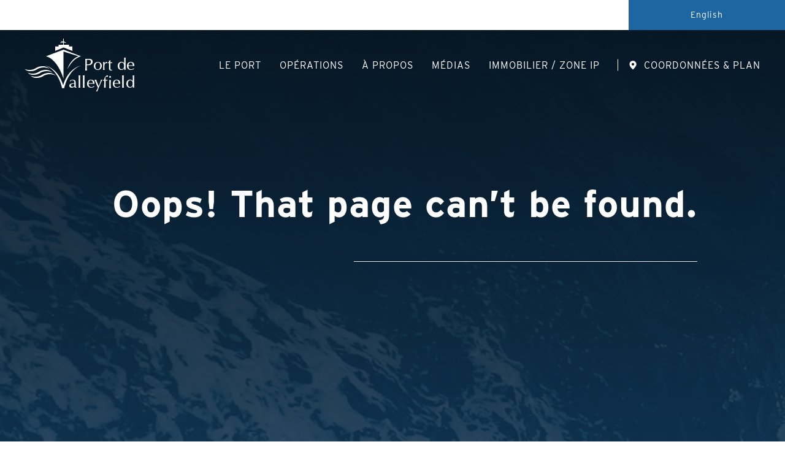

--- FILE ---
content_type: text/html; charset=UTF-8
request_url: https://www.portvalleyfield.com/coordonnees-et-plan-zone-portuaire/coordoonnees-plan-port-valleyfield/
body_size: 46953
content:
<!doctype html>
<html lang="fr-FR">
<head>
	<meta charset="UTF-8">
	<meta name="viewport" content="width=device-width, initial-scale=1">
	<link rel="profile" href="https://gmpg.org/xfn/11">

	<meta name='robots' content='index, follow, max-image-preview:large, max-snippet:-1, max-video-preview:-1' />
<link rel="alternate" hreflang="en" href="https://www.portvalleyfield.com/en/coordinates-map-of-the-port-zone/coordoonnees-plan-port-valleyfield-2/" />
<link rel="alternate" hreflang="fr" href="https://www.portvalleyfield.com/coordonnees-et-plan-zone-portuaire/coordoonnees-plan-port-valleyfield/" />
<link rel="alternate" hreflang="x-default" href="https://www.portvalleyfield.com/coordonnees-et-plan-zone-portuaire/coordoonnees-plan-port-valleyfield/" />

	<!-- This site is optimized with the Yoast SEO plugin v26.8 - https://yoast.com/product/yoast-seo-wordpress/ -->
	<title>coordoonnees-plan-port-valleyfield - Port-de-Valleyfield</title>
	<link rel="canonical" href="https://www.portvalleyfield.com/coordonnees-et-plan-zone-portuaire/coordoonnees-plan-port-valleyfield/" />
	<meta property="og:locale" content="fr_FR" />
	<meta property="og:type" content="article" />
	<meta property="og:title" content="coordoonnees-plan-port-valleyfield - Port-de-Valleyfield" />
	<meta property="og:url" content="https://www.portvalleyfield.com/coordonnees-et-plan-zone-portuaire/coordoonnees-plan-port-valleyfield/" />
	<meta property="og:site_name" content="Port-de-Valleyfield" />
	<meta property="og:image" content="https://www.portvalleyfield.com/coordonnees-et-plan-zone-portuaire/coordoonnees-plan-port-valleyfield" />
	<meta property="og:image:width" content="1920" />
	<meta property="og:image:height" content="686" />
	<meta property="og:image:type" content="image/jpeg" />
	<meta name="twitter:card" content="summary_large_image" />
	<script type="application/ld+json" class="yoast-schema-graph">{"@context":"https://schema.org","@graph":[{"@type":"WebPage","@id":"https://www.portvalleyfield.com/coordonnees-et-plan-zone-portuaire/coordoonnees-plan-port-valleyfield/","url":"https://www.portvalleyfield.com/coordonnees-et-plan-zone-portuaire/coordoonnees-plan-port-valleyfield/","name":"coordoonnees-plan-port-valleyfield - Port-de-Valleyfield","isPartOf":{"@id":"https://www.portvalleyfield.com/#website"},"primaryImageOfPage":{"@id":"https://www.portvalleyfield.com/coordonnees-et-plan-zone-portuaire/coordoonnees-plan-port-valleyfield/#primaryimage"},"image":{"@id":"https://www.portvalleyfield.com/coordonnees-et-plan-zone-portuaire/coordoonnees-plan-port-valleyfield/#primaryimage"},"thumbnailUrl":"https://www.portvalleyfield.com/wp-content/uploads/2021/04/coordoonnees-plan-port-valleyfield.jpg","datePublished":"2021-04-29T21:45:22+00:00","breadcrumb":{"@id":"https://www.portvalleyfield.com/coordonnees-et-plan-zone-portuaire/coordoonnees-plan-port-valleyfield/#breadcrumb"},"inLanguage":"fr-FR","potentialAction":[{"@type":"ReadAction","target":["https://www.portvalleyfield.com/coordonnees-et-plan-zone-portuaire/coordoonnees-plan-port-valleyfield/"]}]},{"@type":"ImageObject","inLanguage":"fr-FR","@id":"https://www.portvalleyfield.com/coordonnees-et-plan-zone-portuaire/coordoonnees-plan-port-valleyfield/#primaryimage","url":"https://www.portvalleyfield.com/wp-content/uploads/2021/04/coordoonnees-plan-port-valleyfield.jpg","contentUrl":"https://www.portvalleyfield.com/wp-content/uploads/2021/04/coordoonnees-plan-port-valleyfield.jpg","width":1920,"height":686},{"@type":"BreadcrumbList","@id":"https://www.portvalleyfield.com/coordonnees-et-plan-zone-portuaire/coordoonnees-plan-port-valleyfield/#breadcrumb","itemListElement":[{"@type":"ListItem","position":1,"name":"Home","item":"https://www.portvalleyfield.com/"},{"@type":"ListItem","position":2,"name":"Coordonnées et plan zone portuaire","item":"https://www.portvalleyfield.com/coordonnees-et-plan-zone-portuaire/"},{"@type":"ListItem","position":3,"name":"coordoonnees-plan-port-valleyfield"}]},{"@type":"WebSite","@id":"https://www.portvalleyfield.com/#website","url":"https://www.portvalleyfield.com/","name":"Port-de-Valleyfield","description":"","potentialAction":[{"@type":"SearchAction","target":{"@type":"EntryPoint","urlTemplate":"https://www.portvalleyfield.com/?s={search_term_string}"},"query-input":{"@type":"PropertyValueSpecification","valueRequired":true,"valueName":"search_term_string"}}],"inLanguage":"fr-FR"}]}</script>
	<!-- / Yoast SEO plugin. -->


<link rel="alternate" title="oEmbed (JSON)" type="application/json+oembed" href="https://www.portvalleyfield.com/wp-json/oembed/1.0/embed?url=https%3A%2F%2Fwww.portvalleyfield.com%2Fcoordonnees-et-plan-zone-portuaire%2Fcoordoonnees-plan-port-valleyfield%2F" />
<link rel="alternate" title="oEmbed (XML)" type="text/xml+oembed" href="https://www.portvalleyfield.com/wp-json/oembed/1.0/embed?url=https%3A%2F%2Fwww.portvalleyfield.com%2Fcoordonnees-et-plan-zone-portuaire%2Fcoordoonnees-plan-port-valleyfield%2F&#038;format=xml" />
<style id='wp-img-auto-sizes-contain-inline-css'>
img:is([sizes=auto i],[sizes^="auto," i]){contain-intrinsic-size:3000px 1500px}
/*# sourceURL=wp-img-auto-sizes-contain-inline-css */
</style>
<style id='wp-emoji-styles-inline-css'>

	img.wp-smiley, img.emoji {
		display: inline !important;
		border: none !important;
		box-shadow: none !important;
		height: 1em !important;
		width: 1em !important;
		margin: 0 0.07em !important;
		vertical-align: -0.1em !important;
		background: none !important;
		padding: 0 !important;
	}
/*# sourceURL=wp-emoji-styles-inline-css */
</style>
<link rel='stylesheet' id='wp-block-library-css' href='https://www.portvalleyfield.com/wp-includes/css/dist/block-library/style.min.css?ver=6.9' media='all' />
<style id='classic-theme-styles-inline-css'>
/*! This file is auto-generated */
.wp-block-button__link{color:#fff;background-color:#32373c;border-radius:9999px;box-shadow:none;text-decoration:none;padding:calc(.667em + 2px) calc(1.333em + 2px);font-size:1.125em}.wp-block-file__button{background:#32373c;color:#fff;text-decoration:none}
/*# sourceURL=/wp-includes/css/classic-themes.min.css */
</style>
<style id='global-styles-inline-css'>
:root{--wp--preset--aspect-ratio--square: 1;--wp--preset--aspect-ratio--4-3: 4/3;--wp--preset--aspect-ratio--3-4: 3/4;--wp--preset--aspect-ratio--3-2: 3/2;--wp--preset--aspect-ratio--2-3: 2/3;--wp--preset--aspect-ratio--16-9: 16/9;--wp--preset--aspect-ratio--9-16: 9/16;--wp--preset--color--black: #000000;--wp--preset--color--cyan-bluish-gray: #abb8c3;--wp--preset--color--white: #ffffff;--wp--preset--color--pale-pink: #f78da7;--wp--preset--color--vivid-red: #cf2e2e;--wp--preset--color--luminous-vivid-orange: #ff6900;--wp--preset--color--luminous-vivid-amber: #fcb900;--wp--preset--color--light-green-cyan: #7bdcb5;--wp--preset--color--vivid-green-cyan: #00d084;--wp--preset--color--pale-cyan-blue: #8ed1fc;--wp--preset--color--vivid-cyan-blue: #0693e3;--wp--preset--color--vivid-purple: #9b51e0;--wp--preset--gradient--vivid-cyan-blue-to-vivid-purple: linear-gradient(135deg,rgb(6,147,227) 0%,rgb(155,81,224) 100%);--wp--preset--gradient--light-green-cyan-to-vivid-green-cyan: linear-gradient(135deg,rgb(122,220,180) 0%,rgb(0,208,130) 100%);--wp--preset--gradient--luminous-vivid-amber-to-luminous-vivid-orange: linear-gradient(135deg,rgb(252,185,0) 0%,rgb(255,105,0) 100%);--wp--preset--gradient--luminous-vivid-orange-to-vivid-red: linear-gradient(135deg,rgb(255,105,0) 0%,rgb(207,46,46) 100%);--wp--preset--gradient--very-light-gray-to-cyan-bluish-gray: linear-gradient(135deg,rgb(238,238,238) 0%,rgb(169,184,195) 100%);--wp--preset--gradient--cool-to-warm-spectrum: linear-gradient(135deg,rgb(74,234,220) 0%,rgb(151,120,209) 20%,rgb(207,42,186) 40%,rgb(238,44,130) 60%,rgb(251,105,98) 80%,rgb(254,248,76) 100%);--wp--preset--gradient--blush-light-purple: linear-gradient(135deg,rgb(255,206,236) 0%,rgb(152,150,240) 100%);--wp--preset--gradient--blush-bordeaux: linear-gradient(135deg,rgb(254,205,165) 0%,rgb(254,45,45) 50%,rgb(107,0,62) 100%);--wp--preset--gradient--luminous-dusk: linear-gradient(135deg,rgb(255,203,112) 0%,rgb(199,81,192) 50%,rgb(65,88,208) 100%);--wp--preset--gradient--pale-ocean: linear-gradient(135deg,rgb(255,245,203) 0%,rgb(182,227,212) 50%,rgb(51,167,181) 100%);--wp--preset--gradient--electric-grass: linear-gradient(135deg,rgb(202,248,128) 0%,rgb(113,206,126) 100%);--wp--preset--gradient--midnight: linear-gradient(135deg,rgb(2,3,129) 0%,rgb(40,116,252) 100%);--wp--preset--font-size--small: 13px;--wp--preset--font-size--medium: 20px;--wp--preset--font-size--large: 36px;--wp--preset--font-size--x-large: 42px;--wp--preset--spacing--20: 0.44rem;--wp--preset--spacing--30: 0.67rem;--wp--preset--spacing--40: 1rem;--wp--preset--spacing--50: 1.5rem;--wp--preset--spacing--60: 2.25rem;--wp--preset--spacing--70: 3.38rem;--wp--preset--spacing--80: 5.06rem;--wp--preset--shadow--natural: 6px 6px 9px rgba(0, 0, 0, 0.2);--wp--preset--shadow--deep: 12px 12px 50px rgba(0, 0, 0, 0.4);--wp--preset--shadow--sharp: 6px 6px 0px rgba(0, 0, 0, 0.2);--wp--preset--shadow--outlined: 6px 6px 0px -3px rgb(255, 255, 255), 6px 6px rgb(0, 0, 0);--wp--preset--shadow--crisp: 6px 6px 0px rgb(0, 0, 0);}:where(.is-layout-flex){gap: 0.5em;}:where(.is-layout-grid){gap: 0.5em;}body .is-layout-flex{display: flex;}.is-layout-flex{flex-wrap: wrap;align-items: center;}.is-layout-flex > :is(*, div){margin: 0;}body .is-layout-grid{display: grid;}.is-layout-grid > :is(*, div){margin: 0;}:where(.wp-block-columns.is-layout-flex){gap: 2em;}:where(.wp-block-columns.is-layout-grid){gap: 2em;}:where(.wp-block-post-template.is-layout-flex){gap: 1.25em;}:where(.wp-block-post-template.is-layout-grid){gap: 1.25em;}.has-black-color{color: var(--wp--preset--color--black) !important;}.has-cyan-bluish-gray-color{color: var(--wp--preset--color--cyan-bluish-gray) !important;}.has-white-color{color: var(--wp--preset--color--white) !important;}.has-pale-pink-color{color: var(--wp--preset--color--pale-pink) !important;}.has-vivid-red-color{color: var(--wp--preset--color--vivid-red) !important;}.has-luminous-vivid-orange-color{color: var(--wp--preset--color--luminous-vivid-orange) !important;}.has-luminous-vivid-amber-color{color: var(--wp--preset--color--luminous-vivid-amber) !important;}.has-light-green-cyan-color{color: var(--wp--preset--color--light-green-cyan) !important;}.has-vivid-green-cyan-color{color: var(--wp--preset--color--vivid-green-cyan) !important;}.has-pale-cyan-blue-color{color: var(--wp--preset--color--pale-cyan-blue) !important;}.has-vivid-cyan-blue-color{color: var(--wp--preset--color--vivid-cyan-blue) !important;}.has-vivid-purple-color{color: var(--wp--preset--color--vivid-purple) !important;}.has-black-background-color{background-color: var(--wp--preset--color--black) !important;}.has-cyan-bluish-gray-background-color{background-color: var(--wp--preset--color--cyan-bluish-gray) !important;}.has-white-background-color{background-color: var(--wp--preset--color--white) !important;}.has-pale-pink-background-color{background-color: var(--wp--preset--color--pale-pink) !important;}.has-vivid-red-background-color{background-color: var(--wp--preset--color--vivid-red) !important;}.has-luminous-vivid-orange-background-color{background-color: var(--wp--preset--color--luminous-vivid-orange) !important;}.has-luminous-vivid-amber-background-color{background-color: var(--wp--preset--color--luminous-vivid-amber) !important;}.has-light-green-cyan-background-color{background-color: var(--wp--preset--color--light-green-cyan) !important;}.has-vivid-green-cyan-background-color{background-color: var(--wp--preset--color--vivid-green-cyan) !important;}.has-pale-cyan-blue-background-color{background-color: var(--wp--preset--color--pale-cyan-blue) !important;}.has-vivid-cyan-blue-background-color{background-color: var(--wp--preset--color--vivid-cyan-blue) !important;}.has-vivid-purple-background-color{background-color: var(--wp--preset--color--vivid-purple) !important;}.has-black-border-color{border-color: var(--wp--preset--color--black) !important;}.has-cyan-bluish-gray-border-color{border-color: var(--wp--preset--color--cyan-bluish-gray) !important;}.has-white-border-color{border-color: var(--wp--preset--color--white) !important;}.has-pale-pink-border-color{border-color: var(--wp--preset--color--pale-pink) !important;}.has-vivid-red-border-color{border-color: var(--wp--preset--color--vivid-red) !important;}.has-luminous-vivid-orange-border-color{border-color: var(--wp--preset--color--luminous-vivid-orange) !important;}.has-luminous-vivid-amber-border-color{border-color: var(--wp--preset--color--luminous-vivid-amber) !important;}.has-light-green-cyan-border-color{border-color: var(--wp--preset--color--light-green-cyan) !important;}.has-vivid-green-cyan-border-color{border-color: var(--wp--preset--color--vivid-green-cyan) !important;}.has-pale-cyan-blue-border-color{border-color: var(--wp--preset--color--pale-cyan-blue) !important;}.has-vivid-cyan-blue-border-color{border-color: var(--wp--preset--color--vivid-cyan-blue) !important;}.has-vivid-purple-border-color{border-color: var(--wp--preset--color--vivid-purple) !important;}.has-vivid-cyan-blue-to-vivid-purple-gradient-background{background: var(--wp--preset--gradient--vivid-cyan-blue-to-vivid-purple) !important;}.has-light-green-cyan-to-vivid-green-cyan-gradient-background{background: var(--wp--preset--gradient--light-green-cyan-to-vivid-green-cyan) !important;}.has-luminous-vivid-amber-to-luminous-vivid-orange-gradient-background{background: var(--wp--preset--gradient--luminous-vivid-amber-to-luminous-vivid-orange) !important;}.has-luminous-vivid-orange-to-vivid-red-gradient-background{background: var(--wp--preset--gradient--luminous-vivid-orange-to-vivid-red) !important;}.has-very-light-gray-to-cyan-bluish-gray-gradient-background{background: var(--wp--preset--gradient--very-light-gray-to-cyan-bluish-gray) !important;}.has-cool-to-warm-spectrum-gradient-background{background: var(--wp--preset--gradient--cool-to-warm-spectrum) !important;}.has-blush-light-purple-gradient-background{background: var(--wp--preset--gradient--blush-light-purple) !important;}.has-blush-bordeaux-gradient-background{background: var(--wp--preset--gradient--blush-bordeaux) !important;}.has-luminous-dusk-gradient-background{background: var(--wp--preset--gradient--luminous-dusk) !important;}.has-pale-ocean-gradient-background{background: var(--wp--preset--gradient--pale-ocean) !important;}.has-electric-grass-gradient-background{background: var(--wp--preset--gradient--electric-grass) !important;}.has-midnight-gradient-background{background: var(--wp--preset--gradient--midnight) !important;}.has-small-font-size{font-size: var(--wp--preset--font-size--small) !important;}.has-medium-font-size{font-size: var(--wp--preset--font-size--medium) !important;}.has-large-font-size{font-size: var(--wp--preset--font-size--large) !important;}.has-x-large-font-size{font-size: var(--wp--preset--font-size--x-large) !important;}
:where(.wp-block-post-template.is-layout-flex){gap: 1.25em;}:where(.wp-block-post-template.is-layout-grid){gap: 1.25em;}
:where(.wp-block-term-template.is-layout-flex){gap: 1.25em;}:where(.wp-block-term-template.is-layout-grid){gap: 1.25em;}
:where(.wp-block-columns.is-layout-flex){gap: 2em;}:where(.wp-block-columns.is-layout-grid){gap: 2em;}
:root :where(.wp-block-pullquote){font-size: 1.5em;line-height: 1.6;}
/*# sourceURL=global-styles-inline-css */
</style>
<link rel='stylesheet' id='contact-form-7-css' href='https://www.portvalleyfield.com/wp-content/plugins/contact-form-7/includes/css/styles.css?ver=6.1.4' media='all' />
<link rel='stylesheet' id='wpml-legacy-horizontal-list-0-css' href='https://www.portvalleyfield.com/wp-content/plugins/sitepress-multilingual-cms/templates/language-switchers/legacy-list-horizontal/style.min.css?ver=1' media='all' />
<style id='wpml-legacy-horizontal-list-0-inline-css'>
.wpml-ls-legacy-list-horizontal a{ padding: 0; } .wpml-ls-legacy-list-horizontal{ padding: 0; } .wpml-ls-legacy-list-horizontal a span { vertical-align: top; }
/*# sourceURL=wpml-legacy-horizontal-list-0-inline-css */
</style>
<link rel='stylesheet' id='port-de-valleyfield-style-css' href='https://www.portvalleyfield.com/wp-content/themes/port-de-valleyfield/style.css?ver=1.0.1' media='all' />
<link rel='stylesheet' id='port-de-valleyfield-uikit-css' href='https://www.portvalleyfield.com/wp-content/themes/port-de-valleyfield/css/uikit.min.css?ver=1.0.1' media='all' />
<script src="https://www.portvalleyfield.com/wp-includes/js/jquery/jquery.min.js?ver=3.7.1" id="jquery-core-js"></script>
<script src="https://www.portvalleyfield.com/wp-includes/js/jquery/jquery-migrate.min.js?ver=3.4.1" id="jquery-migrate-js"></script>
<link rel="https://api.w.org/" href="https://www.portvalleyfield.com/wp-json/" /><link rel="alternate" title="JSON" type="application/json" href="https://www.portvalleyfield.com/wp-json/wp/v2/media/3026" /><link rel="EditURI" type="application/rsd+xml" title="RSD" href="https://www.portvalleyfield.com/xmlrpc.php?rsd" />
<link rel='shortlink' href='https://www.portvalleyfield.com/?p=3026' />
<meta name="generator" content="WPML ver:4.8.6 stt:1,4;" />
<style type="text/css">
                    .ctl-bullets-container {
                display: block;
                position: fixed;
                right: 0;
                height: 100%;
                z-index: 1049;
                font-weight: normal;
                height: 70vh;
                overflow-x: hidden;
                overflow-y: auto;
                margin: 15vh auto;
            }</style><meta name="generator" content="Elementor 3.34.1; features: additional_custom_breakpoints; settings: css_print_method-external, google_font-enabled, font_display-auto">
			<style>
				.e-con.e-parent:nth-of-type(n+4):not(.e-lazyloaded):not(.e-no-lazyload),
				.e-con.e-parent:nth-of-type(n+4):not(.e-lazyloaded):not(.e-no-lazyload) * {
					background-image: none !important;
				}
				@media screen and (max-height: 1024px) {
					.e-con.e-parent:nth-of-type(n+3):not(.e-lazyloaded):not(.e-no-lazyload),
					.e-con.e-parent:nth-of-type(n+3):not(.e-lazyloaded):not(.e-no-lazyload) * {
						background-image: none !important;
					}
				}
				@media screen and (max-height: 640px) {
					.e-con.e-parent:nth-of-type(n+2):not(.e-lazyloaded):not(.e-no-lazyload),
					.e-con.e-parent:nth-of-type(n+2):not(.e-lazyloaded):not(.e-no-lazyload) * {
						background-image: none !important;
					}
				}
			</style>
			<link rel="icon" href="https://www.portvalleyfield.com/wp-content/uploads/2022/05/cropped-favicon-port-de-valleyfield-32x32.png" sizes="32x32" />
<link rel="icon" href="https://www.portvalleyfield.com/wp-content/uploads/2022/05/cropped-favicon-port-de-valleyfield-192x192.png" sizes="192x192" />
<link rel="apple-touch-icon" href="https://www.portvalleyfield.com/wp-content/uploads/2022/05/cropped-favicon-port-de-valleyfield-180x180.png" />
<meta name="msapplication-TileImage" content="https://www.portvalleyfield.com/wp-content/uploads/2022/05/cropped-favicon-port-de-valleyfield-270x270.png" />
		<style id="wp-custom-css">
			.page-id-4055 .pdf-formulaire, .page-id-4056 .pdf-formulaire {
	display: block;
	margin-bottom: 120px;
}		</style>
			
	<meta name="geo.region" content="CA" />
    <meta name="geo.placename" content="Salaberry-de-Valleyfield" />
    <meta name="geo.position" content="45.223912;-74.086198" />
    <meta name="ICBM" content="45.223912, -74.086198" />
    
    
    <meta name="author" content= "Port de Valleyfield">
    <meta name="copyright" content="Tous droits réservés 2022 - Port de Valleyfield" />
    <meta name="identifier-url" content= "https://www.portvalleyfield.com/">
    <meta name="revisit-after" content= "15 days">
    
    <!-- Google Tag Manager -->
    <script>(function(w,d,s,l,i){w[l]=w[l]||[];w[l].push({'gtm.start':
    new Date().getTime(),event:'gtm.js'});var f=d.getElementsByTagName(s)[0],
    j=d.createElement(s),dl=l!='dataLayer'?'&l='+l:'';j.async=true;j.src=
    'https://www.googletagmanager.com/gtm.js?id='+i+dl;f.parentNode.insertBefore(j,f);
    })(window,document,'script','dataLayer','GTM-T6Q53QJS');</script>
    <!-- End Google Tag Manager -->
    
    

</head>

<body data-rsssl=1 class="attachment wp-singular attachment-template-default attachmentid-3026 attachment-jpeg wp-theme-port-de-valleyfield elementor-default elementor-kit-4086">
   <!-- Google Tag Manager (noscript) -->
<noscript><iframe src="https://www.googletagmanager.com/ns.html?id=GTM-T6Q53QJS"
height="0" width="0" style="display:none;visibility:hidden"></iframe></noscript>
<!-- End Google Tag Manager (noscript) --> 
<div class="uk-section uk-sub-nav uk-padding-remove uk-visible@l">
		<div class="uk-container uk-container-large">
			<div class="uk-flex uk-flex-middle uk-flex-right">
			    
															<!--<div>
									<a href="https://www.portvalleyfield.com/wp-content/uploads/2023/01/notice-to-mariners-june_2021.pdf" target="_blank" style="color: #b80606;padding: 15px 20px;">Avis aux navigateurs</a>
								</div>-->
									  
							
					<div class="uk-background-primary uk-box-2">
						
<div class="wpml-ls-statics-shortcode_actions wpml-ls wpml-ls-legacy-list-horizontal">
	<ul role="menu"><li class="wpml-ls-slot-shortcode_actions wpml-ls-item wpml-ls-item-en wpml-ls-first-item wpml-ls-last-item wpml-ls-item-legacy-list-horizontal" role="none">
				<a href="https://www.portvalleyfield.com/en/coordinates-map-of-the-port-zone/coordoonnees-plan-port-valleyfield-2/" class="wpml-ls-link" role="menuitem"  aria-label="Passer à English" title="Passer à English" >
                    <span class="wpml-ls-native" lang="en">English</span></a>
			</li></ul>
</div>
					</div>
				</div>
			</div>
		</div>
	</div>
	<nav class="uk-container uk-container-large uk-navbar-transparent uk-custom-padding-navbar boundary-align uk-position-relative uk-background-white" uk-navbar>
		<div class="uk-navbar-left">
			<a class="uk-logo-position" href="https://www.portvalleyfield.com">
				<img class="uk-visible@l" data-src="https://www.portvalleyfield.com/wp-content/themes/port-de-valleyfield/images/logo-port-valleyfield.svg" alt="Logo" uk-img>
				<img class="uk-hidden@l" data-src="https://www.portvalleyfield.com/wp-content/themes/port-de-valleyfield/images/logo-portvalley.svg" alt="Logo" uk-img>
			</a>
		</div>
		<div class="uk-navbar-right uk-custom-nav">
			<ul id="menu-primary" class="uk-navbar-nav uk-visible@l uk-primery-menu menu"><li class=" "><a href="#">Le Port</a>
<div class='uk-dropdown-bottom-left' uk-dropdown="delay-hide: 400;"><ul class="uk-nav uk-dropdown-nav">
<li class=" "><a href="https://www.portvalleyfield.com/coordonnees-et-plan-zone-portuaire/">Coordonnées et plan zone portuaire</a></li><li class=" "><a href="https://www.portvalleyfield.com/le-port/arrimage/">Arrimage</a></li><li class=" "><a href="https://www.portvalleyfield.com/le-port/partenaires-operateurs/">Partenaires opérateurs</a></li><li class=" "><a href="https://www.portvalleyfield.com/le-port/entreposage/">Entreposage</a></li><li class=" "><a href="https://www.portvalleyfield.com/le-port/fiche-technique/">Fiche technique</a></li></ul></div>
</li><li class=" "><a href="#">Opérations</a>
<div class='uk-dropdown-bottom-left' uk-dropdown="delay-hide: 400;"><ul class="uk-nav uk-dropdown-nav">
<li class=" "><a href="https://www.portvalleyfield.com/operations/directives-acces/">Directives sur l’accès</a></li><li class=" "><a href="https://www.portvalleyfield.com/operations/demande-de-cartes/">Demande de carte d’accès</a></li><li class=" "><a href="https://www.portvalleyfield.com/operations/politiques-et-procedures/">Politiques &#038; procédures</a></li></ul></div>
</li><li class=" "><a href="#">À propos</a>
<div class='uk-dropdown-bottom-left' uk-dropdown="delay-hide: 400;"><ul class="uk-nav uk-dropdown-nav">
<li class=" "><a href="https://www.portvalleyfield.com/le-port/qui-sommes-nous/">Qui sommes-nous</a></li><li class=" "><a href="https://www.portvalleyfield.com/a-propos/historique/">Historique</a></li><li class=" "><a href="https://www.portvalleyfield.com/a-propos/mission-valeurs-engagements/">Mission &#038; vision</a></li><li class=" "><a href="https://www.portvalleyfield.com/a-propos/gouvernance-et-equipe/">Gouvernance et équipe</a></li></ul></div>
</li><li class=" "><a href="#">Médias</a>
<div class='uk-dropdown-bottom-left' uk-dropdown="delay-hide: 400;"><ul class="uk-nav uk-dropdown-nav">
<li class=" "><a href="https://www.portvalleyfield.com/medias/documents-outils/">Documents &#038; outils</a></li><li class=" "><a href="https://www.portvalleyfield.com/medias/photos-et-videos/">Photos et vidéos</a></li><li class=" "><a href="https://www.portvalleyfield.com/medias/liens-utiles/">Liens utiles</a></li></ul></div>
</li><li class=" "><a href="https://www.portvalleyfield.com/immobilier-zone-ip/">Immobilier / Zone IP</a></li></ul>			<ul class="uk-navbar-nav uk-visible@l uk-plan-menu-item">
				<li>
					<svg width="12px" height="16px" viewBox="0 0 12 16" version="1.1" xmlns="http://www.w3.org/2000/svg" xmlns:xlink="http://www.w3.org/1999/xlink">
					<title>coordonates-icon</title>
					<g id="port-valleyfield" stroke="none" stroke-width="1" fill="none" fill-rule="evenodd">
						<g id="accueil-1920px" transform="translate(-1536.000000, -88.000000)" fill="#FFFFFF">
							<g id="coordonates-icon" transform="translate(1536.000000, 88.000000)">
								<g id="Shape" transform="translate(0.000001, 0.803573)">
									<path d="M5.97421179,0.300216312 C2.8944476,0.341491313 0.405282816,2.86462154 0.405557983,5.9446609 C0.405557983,5.95890058 0.40606812,5.9731358 0.406969094,5.98734701 C0.629776488,9.61563127 3.35788472,11.8905612 5.53740939,14.1908064 C5.67224477,14.333145 5.86022336,14.4129659 6.05627821,14.4111632 C6.25233307,14.4092986 6.43878585,14.3259759 6.57093542,14.1811403 C8.93921031,11.5813867 11.4539021,9.20693115 11.6931066,5.99697079 C11.6942246,5.97954352 11.6946953,5.96208076 11.6945542,5.94461857 C11.6945542,2.83563732 9.15905437,0.300073437 6.05007313,0.300073437 C6.02770701,0.300073437 6.00632868,0.300073437 5.98396257,0.300073437 C5.98074057,0.300073437 5.97751846,0.300073437 5.97429646,0.300073437 L5.97421179,0.300216312 Z M6.05276129,3.82799418 C7.21339315,3.82799418 8.16666929,4.78263909 8.16666929,5.94328507 C8.16666929,7.10389576 7.21339315,8.06270345 6.05276129,8.06270345 C4.89212943,8.06270345 3.93196002,7.10389576 3.93196002,5.94328507 C3.93196002,4.78263909 4.89212943,3.82799418 6.05276129,3.82799418 Z"></path>
								</g>
							</g>
						</g>
					</g>
					</svg>
				</li>
				<li class=" "><a href="https://www.portvalleyfield.com/coordonnees-et-plan-zone-portuaire/">COORDONNÉES & PLAN</a></li>			</ul>
		</div>
		<button id="uk-mobile-menu-button" class="uk-background-primary uk-button uk-button-navbar uk-flex-middle uk-flex-center uk-flex uk-hidden@l"  type="button">
			<svg class="uk-open-menu" width="28" height="33" viewBox="0 0 17 11" fill="none" xmlns="http://www.w3.org/2000/svg">
				<path fill-rule="evenodd" clip-rule="evenodd" d="M0 6H17V5H0V6Z" fill="white"/>
				<path fill-rule="evenodd" clip-rule="evenodd" d="M0 11H17V10H0V11Z" fill="white"/>
				<path fill-rule="evenodd" clip-rule="evenodd" d="M0 1H17V0H0V1Z" fill="white"/>
			</svg>
			<svg class="uk-close-menu" width="28" height="24" viewBox="0 0 28 24" fill="none" xmlns="http://www.w3.org/2000/svg">
				<path fill-rule="evenodd" clip-rule="evenodd" d="M6.92606e-05 1.53209L26.0456 23.3869L27.3312 21.8548L1.28564 0L6.92606e-05 1.53209Z" fill="white"/>
				<path fill-rule="evenodd" clip-rule="evenodd" d="M1.28558 23.3868L27.3311 1.53205L26.0455 -4.3273e-05L0 21.8547L1.28558 23.3868Z" fill="white"/>
			</svg>
		</button>
		<div class="uk-mobile-dropdown uk-background-primary uk-margin-remove uk-hidden@l" uk-dropdown="pos: bottom-justify; boundary: .boundary-align; boundary-align: true; mode: click">
			<div class="uk-section uk-mobile-custom-menu">
				<div class="uk-container uk-container-large">
					<div  class="uk-grid-large" uk-grid>
						<div class="uk-width-expand">
							<div class="uk-width-expand">
							<ul id="menu-mobile" class="uk-nav-default uk-nav-parent-icon menu" uk-nav="multiple: true;"><li class=" uk-parent"><a class="" href="https://www.portvalleyfield.com/le-port/">Le Port</a>
<ul class="uk-nav-sub uk-nav-parent-icon" uk-nav="multiple: true">
<li class=" "><a href="https://www.portvalleyfield.com/coordonnees-et-plan-zone-portuaire/">Coordonnées et plan zone portuaire</a></li><li class=" "><a href="https://www.portvalleyfield.com/le-port/arrimage/">Arrimage</a></li><li class=" "><a href="https://www.portvalleyfield.com/le-port/partenaires-operateurs/">Partenaires opérateurs</a></li><li class=" "><a href="https://www.portvalleyfield.com/le-port/entreposage/">Entreposage</a></li><li class=" "><a href="https://www.portvalleyfield.com/le-port/fiche-technique/">Fiche technique</a></li></ul>
</li><li class=" uk-parent"><a class="" href="https://www.portvalleyfield.com/operations/">Opérations</a>
<ul class="uk-nav-sub uk-nav-parent-icon" uk-nav="multiple: true">
<li class=" "><a href="https://www.portvalleyfield.com/operations/directives-acces/">Directives sur l’accès</a></li><li class=" "><a href="https://www.portvalleyfield.com/operations/demande-de-cartes/">Demande de carte d’accès</a></li><li class=" "><a href="https://www.portvalleyfield.com/operations/politiques-et-procedures/">Politiques &#038; procédures</a></li></ul>
</li><li class=" uk-parent"><a class="" href="https://www.portvalleyfield.com/a-propos/">À propos</a>
<ul class="uk-nav-sub uk-nav-parent-icon" uk-nav="multiple: true">
<li class=" "><a href="https://www.portvalleyfield.com/le-port/qui-sommes-nous/">Qui sommes-nous</a></li><li class=" "><a href="https://www.portvalleyfield.com/a-propos/historique/">Historique</a></li><li class=" "><a href="https://www.portvalleyfield.com/a-propos/mission-valeurs-engagements/">Mission &#038; vision</a></li><li class=" "><a href="https://www.portvalleyfield.com/a-propos/gouvernance-et-equipe/">Gouvernance et équipe</a></li></ul>
</li><li class=" uk-parent"><a class="" href="https://www.portvalleyfield.com/medias/">Médias</a>
<ul class="uk-nav-sub uk-nav-parent-icon" uk-nav="multiple: true">
<li class=" "><a href="https://www.portvalleyfield.com/medias/documents-outils/">Documents &#038; outils</a></li><li class=" "><a href="https://www.portvalleyfield.com/medias/photos-et-videos/">Photos et vidéos</a></li><li class=" "><a href="https://www.portvalleyfield.com/medias/liens-utiles/">Liens utiles</a></li></ul>
</li><li class=" "><a href="https://www.portvalleyfield.com/immobilier-zone-ip/">Immobilier / Zone IP</a></li><li class=" "><a href="https://www.portvalleyfield.com/coordonnees-et-plan-zone-portuaire/">Coordonnées & plan</a></li></ul>								
								<ul id="uk-nav-options" class="uk-nav">
									<li>
																					<a href="https://www.portvalleyfield.com/wp-content/uploads/2023/01/notice-to-mariners-june_2021.pdf" target="_blank">Avis aux navigateurs</a>
																  
																  			</li>
									<li>
										<a href="">CONNEXION</a>
									</li>

									<li>
										
<div class="wpml-ls-statics-shortcode_actions wpml-ls wpml-ls-legacy-list-horizontal">
	<ul role="menu"><li class="wpml-ls-slot-shortcode_actions wpml-ls-item wpml-ls-item-en wpml-ls-first-item wpml-ls-last-item wpml-ls-item-legacy-list-horizontal" role="none">
				<a href="https://www.portvalleyfield.com/en/coordinates-map-of-the-port-zone/coordoonnees-plan-port-valleyfield-2/" class="wpml-ls-link" role="menuitem"  aria-label="Passer à English" title="Passer à English" >
                    <span class="wpml-ls-native" lang="en">English</span></a>
			</li></ul>
</div>
									</li>
								</ul>
							</div>
						</div>
					</div>
				</div>
			</div>
		</div>
	</nav>  
<div class="uk-section uk-section-banner uk-padding-remove-bottom">
	<div class="uk-image-banner uk-background-blend-lighten uk-custom-overlay-primary uk-background-cover uk-background-norepeat" style="background-image: url(https://www.portvalleyfield.com/wp-content/themes/port-de-valleyfield/images/background-adresse.jpg)">
		<div class="uk-custom-overlay-linear uk-background-style uk-position-relative">
			<div class="uk-banner-container uk-container uk-container-large">
				<div uk-grid>
					<div class="uk-width-1-12 uk-visible@l"></div>
					<div class="uk-width-expand uk-title-box uk-home-title-box" uk-scrollspy="cls:uk-animation-slide-right-medium; delay:500;">
						<h1 style="max-width: 100%!important;">Oops! That page can&rsquo;t be found.</h1>
						<div class="uk-hr-box"><hr></div>
					</div>
					<div class="uk-width-1-12 uk-visible@m">
					</div>
				</div>
			</div>
		</div>  
	</div>
</div>
<div id="uk-404" class="uk-section uk-margin-large-bottom">  
	<div class="uk-container uk-container-large">
		<div uk-grid>
			<div class=" uk-width-1-1">
				
<article id="post-3026" class="post-3026 attachment type-attachment status-inherit hentry">
	<header class="entry-header">
		<h1 class="entry-title">coordoonnees-plan-port-valleyfield</h1>	</header><!-- .entry-header -->


	<div class="entry-content">
		<p class="attachment"><a href='https://www.portvalleyfield.com/wp-content/uploads/2021/04/coordoonnees-plan-port-valleyfield.jpg'><img decoding="async" width="300" height="107" src="https://www.portvalleyfield.com/wp-content/uploads/2021/04/coordoonnees-plan-port-valleyfield-300x107.jpg" class="attachment-medium size-medium" alt="" srcset="https://www.portvalleyfield.com/wp-content/uploads/2021/04/coordoonnees-plan-port-valleyfield-300x107.jpg 300w, https://www.portvalleyfield.com/wp-content/uploads/2021/04/coordoonnees-plan-port-valleyfield-1024x366.jpg 1024w, https://www.portvalleyfield.com/wp-content/uploads/2021/04/coordoonnees-plan-port-valleyfield-768x274.jpg 768w, https://www.portvalleyfield.com/wp-content/uploads/2021/04/coordoonnees-plan-port-valleyfield-1536x549.jpg 1536w, https://www.portvalleyfield.com/wp-content/uploads/2021/04/coordoonnees-plan-port-valleyfield.jpg 1920w" sizes="(max-width: 300px) 100vw, 300px" /></a></p>
	</div><!-- .entry-content -->

	</article><!-- #post-3026 -->
			</div>
		</div>
	</div>
</div>
<div id="uk-section-footer" class="uk-section">  
	<div class="uk-container uk-container-large uk-first-container">
		<div class="uk-flex uk-flex uk-flex-between uk-text-center uk-text-left@s" uk-grid>
			<div class="uk-width-3-5@m uk-width-1-2@s uk-width-1-1 uk-width-1-1">
				<div uk-grid>
					<div class="uk-width-auto@m">
						<h5>Localisation</h5>
													<div class="uk-adress-box uk-contact-info">
								<div>
									<p>Société du Port de Valleyfield</p>
<p>950, boulevard Gérard-Cadieux</p>
<p>2e étage, bureau 100</p>
<p>Salaberry-de-Valleyfield (Québec) J6T 6L4</p>
<p>Canada</p>
								</div>
							</div>
												</div>
					<div class="uk-width-auto@m uk-padding-left-1-6">
						<h5>Coordonnées</h5>
						<div class="uk-contact-info">
																										<p>T<a href="tel:450 373-4021">450 373-4021</a></p>
																											
																			<p><a href="mailto:info@portvalleyfield.com">info@portvalleyfield.com</a></p>
																							</div>
						<div class="uk-contact-map">
							<p>Latitude 45.228634  |  Longitude -74.0895</p>
						</div>
					</div>
				</div>
			</div>
			<div class="uk-width-2-5@s uk-width-1-1 uk-flex uk-flex-right@s uk-flex-center">
				<div class="uk-text-right@s uk-text-center">
					<a href="https://www.portvalleyfield.com">
						<img  class="uk-footer-logo" data-src="https://www.portvalleyfield.com/wp-content/themes/port-de-valleyfield/images/port-valleyfield-logo-footer.svg" alt="logo" uk-img>
					</a>
					<div class="uk-text-center">
						<a class="uk-button uk-button-primary" href="https://www.portvalleyfield.com/coordonnees-et-plan-zone-portuaire/">Plan de la zone portuaire</a>
					</div>
				</div>
			</div>
		</div>
		<div class="uk-hr-footer"><hr></div>
	</div>
	<div class="uk-container uk-container-large  uk-second-container">
		<div class="uk-flex uk-flex-between " uk-grid>
			<div class="uk-width-auto@s uk-inscription-col">
				<div class="uk-flex uk-flex-middle uk-flex-right@m uk-flex-center">
					<a href="https://allianceverte.org/" target="_blank">
						<img data-src="https://www.portvalleyfield.com/wp-content/themes/port-de-valleyfield/images/logo_alliance-verte.svg" alt="" uk-img>
					</a>
					<a class="uk-notre-engagement" href="https://allianceverte.org/" target="_blank">
						<img data-src="https://www.portvalleyfield.com/wp-content/themes/port-de-valleyfield/images/NOTREENGAGEMENT.svg" alt="" uk-img>
					</a>
				</div>
			</div>
			<div class="uk-width-auto@s">
				<div class="uk-flex uk-flex-middle uk-flex-right@m uk-flex-center uk-suivez-nous-section">
					<p class="uk-suivez-nous uk-margin-remove-bottom uk-visible@s">Suivez-nous</p>
																	<a href="https://www.linkedin.com/company/valport-maritime-services-inc-/" target="_blank" class="uk-icon-link">
							<svg width="29px" height="29px" viewBox="0 0 29 29" version="1.1" xmlns="http://www.w3.org/2000/svg" xmlns:xlink="http://www.w3.org/1999/xlink">
								<title>linkedin</title>
								<g id="port-valleyfield" stroke="none" stroke-width="1" fill="none" fill-rule="evenodd">
									<g id="accueil-1920px" transform="translate(-1645.000000, -5663.000000)" fill-rule="nonzero">
										<g id="footer" transform="translate(0.000000, 5234.000000)">
											<g id="linkedin"  transform="translate(1645.000000, 429.000000)">
												<circle class="uk-primary-fill" id="Oval" fill="#FFFFFF" cx="14.5" cy="14.5" r="14.5"></circle>
												<path class="uk-white-fill" d="M23,15.1957504 L23,21 L19.5699303,21 L19.5699303,15.5847415 C19.5699303,14.2250293 19.0746946,13.2964698 17.8327684,13.2964698 C16.8850163,13.2964698 16.3219927,13.9216162 16.0733517,14.5269366 C15.983053,14.7432659 15.9597749,15.0436674 15.9597749,15.3470805 L15.9597749,20.999749 L12.5294494,20.999749 C12.5294494,20.999749 12.575494,11.828091 12.5294494,10.8787017 L15.9600307,10.8787017 L15.9600307,12.3129496 C15.953124,12.3242429 15.9434035,12.3352853 15.9372642,12.3460766 L15.9600307,12.3460766 L15.9600307,12.3129496 C16.4158726,11.6248118 17.2288163,10.6410407 19.0514165,10.6410407 C21.3081154,10.6410407 23,12.0875857 23,15.1957504 L23,15.1957504 Z M8.94103728,6 C7.76766643,6 7,6.75564665 7,7.7484524 C7,8.72017735 7.74541152,9.49765769 8.89601586,9.49765769 L8.91827077,9.49765769 C10.1146639,9.49765769 10.8585406,8.72017735 10.8585406,7.7484524 C10.8357741,6.75564665 10.1146639,6 8.94103728,6 L8.94103728,6 Z M7.20387542,21 L10.6329219,21 L10.6329219,10.8787017 L7.20387542,10.8787017 L7.20387542,21 Z" id="Shape" fill="#0A2338"></path>
											</g>
										</g>
									</g>
								</g>
							</svg>
						</a>
																												</div>
			</div>
		</div>
	</div>
	<div class="uk-container uk-container-large uk-sitewrite">               
					<p class="uk-text-right@s uk-text-center">&copy; 2026 Tous droits réservés&nbsp;-&nbsp;Port-de-Valleyfield&nbsp;-&nbsp;<a href="https://www.portvalleyfield.com/politique-de-confidentialite/">Politique de confidentialité</a>&nbsp;-&nbsp;Une signature de <a href="https://agencezel.com/" target="_blank">Zel</a></p>
				  
			</div>
</div>

<script type="speculationrules">
{"prefetch":[{"source":"document","where":{"and":[{"href_matches":"/*"},{"not":{"href_matches":["/wp-*.php","/wp-admin/*","/wp-content/uploads/*","/wp-content/*","/wp-content/plugins/*","/wp-content/themes/port-de-valleyfield/*","/*\\?(.+)"]}},{"not":{"selector_matches":"a[rel~=\"nofollow\"]"}},{"not":{"selector_matches":".no-prefetch, .no-prefetch a"}}]},"eagerness":"conservative"}]}
</script>
			<script>
				const lazyloadRunObserver = () => {
					const lazyloadBackgrounds = document.querySelectorAll( `.e-con.e-parent:not(.e-lazyloaded)` );
					const lazyloadBackgroundObserver = new IntersectionObserver( ( entries ) => {
						entries.forEach( ( entry ) => {
							if ( entry.isIntersecting ) {
								let lazyloadBackground = entry.target;
								if( lazyloadBackground ) {
									lazyloadBackground.classList.add( 'e-lazyloaded' );
								}
								lazyloadBackgroundObserver.unobserve( entry.target );
							}
						});
					}, { rootMargin: '200px 0px 200px 0px' } );
					lazyloadBackgrounds.forEach( ( lazyloadBackground ) => {
						lazyloadBackgroundObserver.observe( lazyloadBackground );
					} );
				};
				const events = [
					'DOMContentLoaded',
					'elementor/lazyload/observe',
				];
				events.forEach( ( event ) => {
					document.addEventListener( event, lazyloadRunObserver );
				} );
			</script>
			<script src="https://www.portvalleyfield.com/wp-includes/js/dist/hooks.min.js?ver=dd5603f07f9220ed27f1" id="wp-hooks-js"></script>
<script src="https://www.portvalleyfield.com/wp-includes/js/dist/i18n.min.js?ver=c26c3dc7bed366793375" id="wp-i18n-js"></script>
<script id="wp-i18n-js-after">
wp.i18n.setLocaleData( { 'text direction\u0004ltr': [ 'ltr' ] } );
//# sourceURL=wp-i18n-js-after
</script>
<script src="https://www.portvalleyfield.com/wp-content/plugins/contact-form-7/includes/swv/js/index.js?ver=6.1.4" id="swv-js"></script>
<script id="contact-form-7-js-translations">
( function( domain, translations ) {
	var localeData = translations.locale_data[ domain ] || translations.locale_data.messages;
	localeData[""].domain = domain;
	wp.i18n.setLocaleData( localeData, domain );
} )( "contact-form-7", {"translation-revision-date":"2025-02-06 12:02:14+0000","generator":"GlotPress\/4.0.1","domain":"messages","locale_data":{"messages":{"":{"domain":"messages","plural-forms":"nplurals=2; plural=n > 1;","lang":"fr"},"This contact form is placed in the wrong place.":["Ce formulaire de contact est plac\u00e9 dans un mauvais endroit."],"Error:":["Erreur\u00a0:"]}},"comment":{"reference":"includes\/js\/index.js"}} );
//# sourceURL=contact-form-7-js-translations
</script>
<script id="contact-form-7-js-before">
var wpcf7 = {
    "api": {
        "root": "https:\/\/www.portvalleyfield.com\/wp-json\/",
        "namespace": "contact-form-7\/v1"
    }
};
//# sourceURL=contact-form-7-js-before
</script>
<script src="https://www.portvalleyfield.com/wp-content/plugins/contact-form-7/includes/js/index.js?ver=6.1.4" id="contact-form-7-js"></script>
<script src="https://www.portvalleyfield.com/wp-includes/js/jquery/ui/core.min.js?ver=1.13.3" id="jquery-ui-core-js"></script>
<script src="https://www.portvalleyfield.com/wp-includes/js/jquery/ui/mouse.min.js?ver=1.13.3" id="jquery-ui-mouse-js"></script>
<script src="https://www.portvalleyfield.com/wp-includes/js/jquery/ui/slider.min.js?ver=1.13.3" id="jquery-ui-slider-js"></script>
<script src="https://www.portvalleyfield.com/wp-includes/js/jquery/ui/draggable.min.js?ver=1.13.3" id="jquery-ui-draggable-js"></script>
<script src="https://www.portvalleyfield.com/wp-includes/js/jquery/jquery.ui.touch-punch.js?ver=0.2.2" id="jquery-touch-punch-js"></script>
<script src="https://www.portvalleyfield.com/wp-content/themes/port-de-valleyfield/js/uikit.min.js?ver=1.0.1" id="port-de-valleyfield-uikit-js-js"></script>
<script src="https://www.portvalleyfield.com/wp-content/themes/port-de-valleyfield/js/uikit-icons.min.js?ver=1.0.1" id="port-de-valleyfield-uikit-icons-js"></script>
<script src="https://www.portvalleyfield.com/wp-content/themes/port-de-valleyfield/js/custom.js?ver=1.0.1" id="port-de-valleyfield-custom-js-js"></script>
<script id="wp-emoji-settings" type="application/json">
{"baseUrl":"https://s.w.org/images/core/emoji/17.0.2/72x72/","ext":".png","svgUrl":"https://s.w.org/images/core/emoji/17.0.2/svg/","svgExt":".svg","source":{"concatemoji":"https://www.portvalleyfield.com/wp-includes/js/wp-emoji-release.min.js?ver=6.9"}}
</script>
<script type="module">
/*! This file is auto-generated */
const a=JSON.parse(document.getElementById("wp-emoji-settings").textContent),o=(window._wpemojiSettings=a,"wpEmojiSettingsSupports"),s=["flag","emoji"];function i(e){try{var t={supportTests:e,timestamp:(new Date).valueOf()};sessionStorage.setItem(o,JSON.stringify(t))}catch(e){}}function c(e,t,n){e.clearRect(0,0,e.canvas.width,e.canvas.height),e.fillText(t,0,0);t=new Uint32Array(e.getImageData(0,0,e.canvas.width,e.canvas.height).data);e.clearRect(0,0,e.canvas.width,e.canvas.height),e.fillText(n,0,0);const a=new Uint32Array(e.getImageData(0,0,e.canvas.width,e.canvas.height).data);return t.every((e,t)=>e===a[t])}function p(e,t){e.clearRect(0,0,e.canvas.width,e.canvas.height),e.fillText(t,0,0);var n=e.getImageData(16,16,1,1);for(let e=0;e<n.data.length;e++)if(0!==n.data[e])return!1;return!0}function u(e,t,n,a){switch(t){case"flag":return n(e,"\ud83c\udff3\ufe0f\u200d\u26a7\ufe0f","\ud83c\udff3\ufe0f\u200b\u26a7\ufe0f")?!1:!n(e,"\ud83c\udde8\ud83c\uddf6","\ud83c\udde8\u200b\ud83c\uddf6")&&!n(e,"\ud83c\udff4\udb40\udc67\udb40\udc62\udb40\udc65\udb40\udc6e\udb40\udc67\udb40\udc7f","\ud83c\udff4\u200b\udb40\udc67\u200b\udb40\udc62\u200b\udb40\udc65\u200b\udb40\udc6e\u200b\udb40\udc67\u200b\udb40\udc7f");case"emoji":return!a(e,"\ud83e\u1fac8")}return!1}function f(e,t,n,a){let r;const o=(r="undefined"!=typeof WorkerGlobalScope&&self instanceof WorkerGlobalScope?new OffscreenCanvas(300,150):document.createElement("canvas")).getContext("2d",{willReadFrequently:!0}),s=(o.textBaseline="top",o.font="600 32px Arial",{});return e.forEach(e=>{s[e]=t(o,e,n,a)}),s}function r(e){var t=document.createElement("script");t.src=e,t.defer=!0,document.head.appendChild(t)}a.supports={everything:!0,everythingExceptFlag:!0},new Promise(t=>{let n=function(){try{var e=JSON.parse(sessionStorage.getItem(o));if("object"==typeof e&&"number"==typeof e.timestamp&&(new Date).valueOf()<e.timestamp+604800&&"object"==typeof e.supportTests)return e.supportTests}catch(e){}return null}();if(!n){if("undefined"!=typeof Worker&&"undefined"!=typeof OffscreenCanvas&&"undefined"!=typeof URL&&URL.createObjectURL&&"undefined"!=typeof Blob)try{var e="postMessage("+f.toString()+"("+[JSON.stringify(s),u.toString(),c.toString(),p.toString()].join(",")+"));",a=new Blob([e],{type:"text/javascript"});const r=new Worker(URL.createObjectURL(a),{name:"wpTestEmojiSupports"});return void(r.onmessage=e=>{i(n=e.data),r.terminate(),t(n)})}catch(e){}i(n=f(s,u,c,p))}t(n)}).then(e=>{for(const n in e)a.supports[n]=e[n],a.supports.everything=a.supports.everything&&a.supports[n],"flag"!==n&&(a.supports.everythingExceptFlag=a.supports.everythingExceptFlag&&a.supports[n]);var t;a.supports.everythingExceptFlag=a.supports.everythingExceptFlag&&!a.supports.flag,a.supports.everything||((t=a.source||{}).concatemoji?r(t.concatemoji):t.wpemoji&&t.twemoji&&(r(t.twemoji),r(t.wpemoji)))});
//# sourceURL=https://www.portvalleyfield.com/wp-includes/js/wp-emoji-loader.min.js
</script>

</body>
</html>


--- FILE ---
content_type: text/css
request_url: https://www.portvalleyfield.com/wp-content/themes/port-de-valleyfield/style.css?ver=1.0.1
body_size: 8993
content:
/*!
Theme Name: Port de Valleyfield
Theme URI: http://underscores.me/
Author: Selectrum communications Inc.
Author URI: https://www.selectrum.com
Description: UIkit based WordPress theme
Version: 1.0.1
Tested up to: 5.4
Requires PHP: 5.6
License: GNU General Public License v2 or later
License URI: LICENSE
Text Domain: port-de-valleyfield
Tags: custom-background, custom-logo, custom-menu, featured-images, threaded-comments, translation-ready
*/

.uk-sub-nav, .uk-sub-nav-bc.uk-sub-nav  {
    background: #ffffff !important;
}

.uk-sub-nav .uk-box-2 {
    padding: 0px !important;
}

.uk-sub-nav a {
    padding: 15px 100px;
}

.uk-sub-nav .uk-container-large {
    max-width: inherit !important;
    padding: 0px !important;
}

.uk-sub-nav .uk-box-1::after {
    display: none !important;
}

.uk-sub-nav .uk-box-1 {
    padding: 0px !important;
}

.uk-sub-nav .uk-box-1 a {
    display: flex;
    align-items: center;
    padding: 15px 0px 15px 100px;
    margin-right: -30px;
}

.uk-sub-nav .uk-box-1 a img {
    padding: 3px 20px 3px 0px;
}

.formulaire {
    margin-top: 70px;
}

h3.gsection_title {
    font-size: 24px;
    line-height: 34px;
    margin-bottom: 0px;
    margin-top: 30px;
}

.formulaire .gform_wrapper.gravity-theme .gfield input, .formulaire .gform_wrapper.gravity-theme .gfield select {
    height: auto !important;
    border: none;
    border-radius: 0px;
    padding: 16px !important;
    color: #000000;
}

.formulaire .gform_wrapper.gravity-theme .gfield input:focus, .formulaire .gform_wrapper.gravity-theme .gfield select:focus, .formulaire .gform_wrapper.gravity-theme .gfield input:active, .formulaire .gform_wrapper.gravity-theme .gfield select:active {
    border-radius: 0px !important;
}

.formulaire .gform_wrapper.gravity-theme .chosen-container-single .chosen-single {
    height: auto;
    padding: 5px 16px;
    border: none;
    background: #ffffff;
    box-shadow: none;
    font-size: 15px;
    letter-spacing: 0px;
}

.formulaire .gform_wrapper.gravity-theme .chosen-container-active.chosen-with-drop .chosen-single div b {
    background-position: -16px 10px;
}

.formulaire .gform_wrapper.gravity-theme .chosen-container-single .chosen-single div {
    padding-top: 5px;
    margin-right: 10px;
}

.formulaire .gform_wrapper.gravity-theme .chosen-container-active.chosen-with-drop .chosen-single {
    background: #ffffff;
}

.formulaire .gform_wrapper.gravity-theme .chosen-container-single .chosen-search {
    display: none;
}

.formulaire .gform_wrapper.gravity-theme .chosen-container .chosen-results li.highlighted {
    background: #1d66a1;
}

.formulaire .gform_wrapper.gravity-theme .chosen-container.chosen-with-drop .chosen-drop {
    border-radius: 0;
}

.formulaire ::placeholder {
    color: #000000;    
}

.formulaire :focus-visible {
    outline: #1d66a1 auto 1px;
    border-radius: 0px !important;
}

.formulaire .gform_wrapper.gravity-theme .ginput_container_date input {
    width: 100%;
}

.formulaire .gform_wrapper.gravity-theme .gform_fields {
    grid-row-gap: 25px;
}

.formulaire .gfield_signature_container canvas {
    width: 100% !important;
}

.formulaire .gform_wrapper.gravity-theme .gform_footer input {
    border: 2px solid #000000;
    cursor: pointer;
}

.formulaire .gform_wrapper.gravity-theme .gform_footer input:hover {
    color: #ffffff;
    background: #000000;
}

.page-id-4062 .formulaire, .page-id-4055 .formulaire, .page-id-4063 .formulaire, .page-id-4056 .formulaire {
    margin-top: -40px;
}

.page-id-4062 .pdf-formulaire, .page-id-4055 .pdf-formulaire, .page-id-4063 .pdf-formulaire, .page-id-4056 .pdf-formulaire {
    display: none;
}

#input_2_33_other, #input_4_33_other {
    background: #ffffff;
    margin-top: 8px;
    margin-left: 23px;
    padding: 10px !important;
}

.gform_wrapper.gravity-theme .gfield_radio input[type=text]:disabled {
    display: none;
}

.formulaire input[type="checkbox" i] {
    margin: 3px 3px 0px 4px;
}

#gform_2, #gform_4 {
    margin-top: 50px;
}

.formulaire .gform_drop_area {
    background: rgb(255 255 255);
}

.formulaire .gform_drop_area button:hover {
    background: #000000;
    color: #ffffff;
}

.formulaire .termes-checkbox .gfield-choice-input {
    margin-top: 5px !important;
    margin-right: 10px !important;
    vertical-align: top !important;
}

/*.formulaire .termes-checkbox {
    margin-bottom: 30px !important;
}*/

#input_1_14, #input_1_15, #input_3_14, #input_3_15 {
    text-transform: uppercase;
}

/*.signature-form #input_1_27_toolbar {
    width: 100% !important;
}*/

.termes-et-conditions {
    max-height: 300px;
    overflow: scroll;
    background: #ffffff;
    padding: 40px 40px 0px 20px;
    margin: 30px 0px 30px;
    border-bottom: 40px solid #ffffff;
}

.termes-et-conditions ol > li {
    margin-bottom: 15px;
}

.photo .gfield_description {
    background: #dddddd;
    padding: 30px 20px 10px !important;
}

.photo input {
    border: #dddddd dashed 2px !important;
    margin: 40px 0px 0px !important;
}

.download-signature input {
    border: #dddddd dashed 2px !important;
}

.field_description_below .gfield_description, .gform_fileupload_rules {
    font-size: 13px !important;
    padding-top: 8px !important;
}

.img-formulaire {
    width: 100%;
    height: auto;
    max-width: 175px;
    margin-bottom: 20px;
    margin-left: 10px;
}

.photo .gfield_description .box-photo-formulaire {
    display: flex;
    gap: 10px;
}

.title-margintop {
    margin-top: 30px;
}

.formulaire .gform_required_legend {
    display: none;
}

.formulaire .gform_wrapper.gravity-theme .gf_progressbar_title {
    font-size: 18px;
    text-transform: uppercase;
    color: #000000;
    font-family: interstate;
    letter-spacing: 1px;
}

.formulaire .gform_wrapper.gravity-theme .gf_progressbar_percentage {
    border-radius: 0px !important;
    height: 8px;
}

.formulaire .gform_wrapper.gravity-theme .gf_progressbar_percentage span {
    display: none;
}

.formulaire .gf_progressbar_wrapper {
    margin-top: 40px;
}

.formulaire .gform_next_button, .formulaire .gform_wrapper.gravity-theme .gform_previous_button.button, .formulaire input[type="submit" i] {
    border: 2px solid #0a2338;
    background: transparent;
    color: #0a2338;
    margin-top: 30px;
}

.formulaire .gform_next_button:hover, .formulaire .gform_wrapper.gravity-theme .gform_previous_button.button:hover, .formulaire input[type="submit" i]:hover {
    color: #ffffff;
    background: #0a2338;
}








@media (min-width: 1200px){
    .formulaire {
        margin-top: 90px;
    }
}

@media only screen and (max-width: 641px){
    .formulaire .gform_wrapper.gravity-theme .chosen-container span:not(.ginput_price) {
        margin-bottom: 0px;
    }
    
    .formulaire .gform_wrapper.gravity-theme .chosen-container-single .chosen-single {
        padding: 12px 16px;
    }
    
    .formulaire .gform_wrapper.gravity-theme .gform_footer input {
        padding: 12px 40px;
    }
}

@media (max-width: 500px){
    .photo .gfield_description .box-photo-formulaire {
        flex-direction: column;
    }

    .img-formulaire {
        max-width: 220px;
        margin-left: 20px;
        margin-top: 10px;
    }
}






/*-------- ACCÈS AU PORT --------*/
#btn-procedure-acces .theplus-tabs-nav-wrapper .elementor-tab-title {
    display: flex;
    flex-direction: column;
    align-items: center;
}

#btn-procedure-acces .elementor-tab-title > span.tab-icon-wrap {
    order: 1;
}

#btn-procedure-acces .elementor-tab-title > .tp-tab-title-description {
    order: 2;
}

#btn-procedure-acces .elementor-tab-title > span {
    order: 3
}

#btn-procedure-acces .plus-tabs-nav .plus-tab-header:hover .tab-icon-wrap img, #btn-procedure-acces .plus-tabs-nav .plus-tab-header.active .tab-icon-wrap img {
    filter: brightness(0) invert(1);
}

#btn-procedure-acces ul.plus-tabs-nav.full-width li {
    width: 50%;    
}

#btn-procedure-acces .theplus-tabs-wrapper .theplus-tabs-content-wrapper {
    padding: 0px;
}

.page-id-4089 #uk-text-intro {
    min-height: inherit;
    padding-bottom: 123px;
}

#btn-procedure-acces .plus-content-editor {
    margin-top: 30px;
    background: #ffffff;
    padding: 50px;
}

.liste-a-b ol {
    margin: 0;
    list-style: upper-alpha;
    padding-left: 20px;
}

.liste-a-b ol > li {
    padding-left: 5px;
    margin-bottom: 20px;
}

.liste-a-b ol > li:last-child {
    margin-bottom: 0px;
}

.liste-a-b ol li ul li {
    margin-top: 10px;
    padding-left: 5px;
}

.liste-a-b ol li ul {
    margin-top: 15px;
    padding-left: 15px;
}

.space-0 {
    margin: 0 !important;
}






@media (max-width: 880px){
    #btn-procedure-acces .elementor-tab-title.plus-tab-header {
        font-size: 26px;
    }
}



@media (max-width: 767px){
    #btn-procedure-acces ul.plus-tabs-nav.full-width li {
        width: 100%;
    }

    .theplus-tabs-wrapper .plus-tabs-nav.full-width {
        flex-direction: column;
    }

    #btn-procedure-acces .elementor-tab-title.plus-tab-header {
        margin: 0px 0px 10px;
    }
}



@media (max-width: 500px){
    #btn-procedure-acces .plus-content-editor {
        padding: 25px;
    }
}



--- FILE ---
content_type: text/javascript
request_url: https://www.portvalleyfield.com/wp-content/themes/port-de-valleyfield/js/custom.js?ver=1.0.1
body_size: 235
content:
(function($) {
  jQuery(document).ready(function($) {  
    jQuery( ".uk-sub-nav .uk-background-primary" ).hover(function() {
      jQuery( ".uk-sub-nav .uk-background-primary" ).toggleClass("uk-bc-secondary");
      jQuery( '.uk-sub-nav' ).toggleClass("uk-sub-nav-bc");
    });
    // jQuery('#menu-primary li:has(> div> ul li.uk-active)').addClass('uk-active');
  });
}(jQuery));


--- FILE ---
content_type: image/svg+xml
request_url: https://www.portvalleyfield.com/wp-content/themes/port-de-valleyfield/images/logo-port-valleyfield.svg
body_size: 22620
content:
<?xml version="1.0" encoding="UTF-8"?>
<svg width="179px" height="86px" viewBox="0 0 179 86" version="1.1" xmlns="http://www.w3.org/2000/svg" xmlns:xlink="http://www.w3.org/1999/xlink">
    <title>logo-port-valleyfield</title>
    <g id="port-valleyfield" stroke="none" stroke-width="1" fill="none" fill-rule="evenodd">
        <g id="accueil-1920px" transform="translate(-160.000000, -62.000000)" fill="#FFFFFF">
            <g id="logo-port-valleyfield" transform="translate(160.000000, 62.000000)">
                <path d="M101.523227,41.8746082 L102.432763,41.9937304 C103.753056,41.9937304 104.809291,41.8448276 105.630807,41.6065831 C106.422983,41.3683386 107.0978,40.862069 107.596577,40.177116 C108.066015,39.492163 108.330073,38.7178683 108.330073,37.7946708 C108.330073,35.9184953 107.332518,34.846395 105.366748,34.5783699 C104.867971,34.5188088 104.339853,34.4890282 103.811736,34.4592476 L102.432763,34.4890282 L101.611247,34.5188088 L101.581907,35.5611285 L101.552567,38.1818182 L101.552567,41.8746082 L101.523227,41.8746082 Z M99.0586797,50.7492163 L99.1173594,48.7836991 L99.1760391,46.4310345 L99.205379,43.9294671 L99.205379,38.1818182 L99.1760391,35.531348 L99.1173594,33.9827586 L99.0293399,33.0595611 L101.611247,33.0595611 L104.339853,33 C106.246944,33 107.655257,33.1786834 108.535452,33.5658307 C109.621027,34.0125392 110.354523,34.8166144 110.735941,35.9780564 C110.91198,36.5438871 111,37.1394984 111,37.7946708 C111,39.3432602 110.501222,40.6238245 109.444988,41.6065831 C108.887531,42.1128527 108.300733,42.5 107.655257,42.7382445 C106.599022,43.1551724 105.132029,43.3636364 103.166259,43.3636364 L101.640587,43.2445141 L101.611247,44.0188088 L101.581907,46.460815 L101.581907,48.7836991 C101.611247,49.4090909 101.640587,50.0940439 101.699267,50.8087774 L101.816626,52 L100.525672,51.9404389 L99,51.9702194 L99.0586797,50.7492163 L99.0586797,50.7492163 Z" id="Fill-1"></path>
                <path d="M115.453933,44.7114967 C115.453933,45.5574837 115.570787,46.4034707 115.833708,47.1930586 C116.388764,49.1106291 117.586517,50.0694143 119.397753,50.0412148 C121.38427,50.0694143 122.698876,48.9132321 123.31236,46.5444685 C123.48764,45.8112798 123.575281,45.0780911 123.575281,44.2885033 C123.575281,42.8785249 123.31236,41.6941432 122.757303,40.7353579 C122.085393,39.5509761 121.033708,38.9587852 119.631461,38.9587852 C117.791011,38.9587852 116.534831,39.9457701 115.921348,41.9761388 C115.570787,42.8503254 115.424719,43.7527115 115.453933,44.7114967 Z M116.914607,38.5075922 C117.791011,38.1691974 118.696629,38 119.660674,38 C121.617978,38 123.166292,38.5921909 124.305618,39.8047722 C125.41573,40.989154 126,42.5119306 126,44.4013015 C125.970787,46.3470716 125.386517,47.9262473 124.217978,49.1388286 C123.020225,50.3796095 121.413483,51 119.426966,51 C118.11236,51 116.973034,50.7180043 115.950562,50.1258134 C114.840449,49.505423 114.051685,48.6312364 113.58427,47.5596529 C113.175281,46.6854664 113,45.7548807 113,44.7678959 C113.029213,41.5813449 114.314607,39.494577 116.914607,38.5075922 L116.914607,38.5075922 Z" id="Fill-2"></path>
                <path d="M128.118143,50.3097345 L128.177215,49.3606195 L128.206751,48.0088496 L128.236287,44.7588496 L128.236287,41.3650442 L128.177215,39.9557522 L128.088608,38.8628319 L128,38.2876106 L129.35865,38.3451327 L130.687764,38.2876106 L130.599156,38.920354 L130.481013,39.869469 L130.481013,40.5597345 L131.219409,39.5818584 C132.075949,38.5464602 132.991561,38.0287611 133.995781,38 C134.202532,38 134.409283,38.0287611 134.64557,38.0575221 L135,38.1438053 C134.822785,38.6327434 134.704641,38.9778761 134.64557,39.2367257 C134.586498,39.4955752 134.556962,39.8982301 134.527426,40.4159292 L133.907173,40.1858407 C133.670886,40.0995575 133.375527,40.0707965 133.080169,40.0707965 C131.485232,40.0995575 130.599156,41.0774336 130.421941,43.0331858 C130.362869,43.550885 130.333333,44.1548673 130.333333,44.7876106 L130.333333,47.9225664 L130.362869,49.2743363 L130.421941,50.2234513 L130.540084,51 L129.388186,50.9424779 L128,51 L128.118143,50.3097345" id="Fill-3"></path>
                <path d="M136.395652,38.7224138 C136.547826,38.7517241 136.791304,38.7810345 137.095652,38.8103448 L137.795652,38.8396552 L137.795652,37.9603448 L137.765217,37.3448276 L137.673913,36.5534483 L137.582609,36.1137931 L138.921739,35.6155172 L140.2,35 L140.108696,35.6741379 L140.017391,36.9051724 L139.986957,37.9603448 L139.986957,38.8396552 L141.995652,38.8103448 C142.269565,38.8103448 142.482609,38.8103448 142.634783,38.7517241 L143,38.6051724 L142.93913,39.337931 L143,40.187931 L142.421739,40.0413793 L141.782609,40.0413793 C141.265217,40.0413793 140.626087,40.0413793 139.956522,39.9827586 L139.956522,48.2189655 C139.956522,49.1568966 140.047826,49.8017241 140.230435,50.1534483 C140.565217,50.7396552 141.113043,51.0327586 141.934783,51.0327586 C142.23913,51.0327586 142.482609,51.0034483 142.695652,50.8862069 L143,50.7103448 L143,51.5017241 L142.604348,51.7068966 C142.178261,51.912069 141.66087,52 140.991304,52 C140.382609,52 139.804348,51.912069 139.286957,51.6775862 C138.64813,51.4137931 138.221739,51.0034483 138.008696,50.4172414 C137.856522,49.9482759 137.765217,49.3327586 137.765217,48.6 L137.765217,39.9827586 L137.004348,40.0413793 L136.426087,40.0413793 L136,40.187931 L136.061174,39.337931 L136,38.6344828 L136.395652,38.7224138" id="Fill-4"></path>
                <path d="M154.526873,44.2470226 C154.526873,44.8764707 154.557317,45.5059189 154.618206,46.0781445 C154.679094,46.6503701 154.831315,47.2225957 155.074869,47.7375987 C155.683754,49.1681627 156.749303,49.912056 158.271516,49.912056 C159.885061,49.9406672 161.072387,49.1395514 161.772605,47.5945423 C162.137936,46.7648152 162.320601,45.6489753 162.351046,44.2756338 C162.320601,42.6734022 162.016159,41.3858946 161.346385,40.4417223 C160.646168,39.4689388 159.702396,38.9825471 158.545514,38.9825471 C155.896864,38.9825471 154.557317,40.7564464 154.526873,44.2470226 Z M162.503267,50.1695575 L162.625044,48.7676048 L162.655488,47.8806551 L162.290157,48.5387145 C161.255053,50.1981688 159.73284,51.0278959 157.723519,50.9992846 C155.835976,50.9992846 154.374652,50.3126139 153.369991,48.9392724 C152.456664,47.7089874 152,46.1925896 152,44.3900789 C152,42.5017345 152.517552,40.9853367 153.552657,39.8122742 C154.739983,38.467544 156.262195,37.7808733 158.119295,37.8094846 C158.971734,37.8094846 159.793728,37.9811523 160.554835,38.3244876 C161.37683,38.6964343 161.985715,39.2400486 162.351046,39.898108 L162.503267,40.1842208 L162.472823,37.5805944 L162.442378,33.9469618 L162.411934,32.6022317 L162.38149,31.6580594 L162.320601,31 L163.59926,31.0572226 L164.938807,31 L164.877919,31.6580594 L164.786586,32.6880655 L164.756142,34.0327957 L164.756142,47.2512069 L164.786586,48.8820499 C164.81703,49.4256642 164.81703,49.8548334 164.877919,50.1409462 L165,50.7703943 L163.78223,50.7131718 L162.5946,50.7703943 L162.503267,50.1695575 L162.503267,50.1695575 Z" id="Fill-5"></path>
                <path d="M176.413777,43.4425163 L176.413777,42.7093275 C176.353632,41.6941432 176.082981,40.8481562 175.571751,40.1713666 C174.970304,39.3535792 174.15835,38.9587852 173.165962,38.9587852 C172.023212,38.9587852 171.090969,39.4663774 170.369233,40.4533623 C169.858002,41.1583514 169.557279,42.1453362 169.436989,43.4143167 L176.413777,43.4143167 L176.413777,43.4425163 Z M169.497134,45.3600868 C169.557279,46.7700651 169.918147,47.8980477 170.639884,48.7158351 C171.421765,49.6182213 172.564515,50.0694143 174.038061,50.0694143 C175.271027,50.0694143 176.353632,49.7310195 177.255803,49.0542299 C177.556527,48.8286334 177.917395,48.5184382 178.338408,48.0954447 L178.578987,48.3492408 L178.428625,48.8850325 L178.278263,49.5618221 L177.376093,50.0976139 C176.20327,50.7180043 174.910159,51 173.466686,51 C171.451838,51 169.82793,50.4078091 168.68518,49.2234273 C167.542431,48.0672451 166.971056,46.5444685 167.001128,44.626898 C167.001128,42.681128 167.512358,41.1019523 168.564891,39.8893709 C169.647496,38.64859 171.271403,38.0281996 173.376469,38 C177.075369,38 178.939855,39.9457701 179,43.8373102 L178.969928,44.7396963 L177.225731,44.5986985 L175.81233,44.5140998 L169.557279,44.5140998 L169.497134,45.3600868 L169.497134,45.3600868 Z" id="Fill-6"></path>
                <path d="M81.2521252,73.343489 L79.5595366,73.5961058 C79.0154903,73.6803114 78.4714439,73.7925855 77.9878472,73.9329282 C76.3254834,74.3539562 75.5094139,75.1679438 75.5396387,76.3468222 C75.5396387,77.7783175 76.385933,78.5080995 78.1087464,78.536168 C79.1968391,78.5642365 80.1338078,78.1993456 80.9498773,77.4695637 L81.28235,77.1327412 L81.28235,73.343489 L81.2521252,73.343489 Z M74.1795228,68.5157009 L74.5724452,68.2350156 C75.2676155,67.7578505 76.083685,67.421028 76.9904289,67.1964797 C77.5042504,67.0842056 78.0785216,67.0280685 78.7132423,67 C79.347963,67 79.952459,67.0842056 80.5569549,67.2526168 C81.5543732,67.5333022 82.3099931,68.0666043 82.8842642,68.8805919 C83.2469618,69.3858255 83.4283106,70.2840186 83.4283106,71.5471027 L83.4283106,77.385358 L83.4585354,78.2274141 C83.518985,78.7887848 83.8212329,79.0414016 84.3955041,79.0133331 L84.848876,78.9852646 L85,79.6027723 L84.7279768,79.6869779 L84.0025817,79.8834577 C83.670109,79.9395948 83.367861,79.9957318 83.0958378,79.9957318 C82.2193187,79.9957318 81.6752724,79.6308409 81.433474,78.9291275 L81.2521252,78.3958253 L80.8592029,78.6765107 C80.5569549,78.901059 80.2547069,79.0694702 79.9222342,79.2378814 C79.5293118,79.4343611 79.1666143,79.6027723 78.7736919,79.7150465 C78.1389712,79.9115262 77.5344752,80.0238004 76.9904289,79.9957318 C76.537057,79.9957318 76.0534602,79.9395948 75.6000883,79.8273206 C73.8470501,79.4062926 72.970531,78.3677568 73.0007558,76.7678503 C73.0007558,76.2064796 73.1216549,75.6731774 73.3936781,75.1960123 C73.7261509,74.550436 74.2097476,74.0732709 74.8142436,73.7925855 C75.3582899,73.5119002 76.0534602,73.3154204 76.9602041,73.1750778 L79.650211,72.7259812 C79.9826838,72.6698441 80.3151565,72.5856385 80.6476293,72.5014329 C80.8592029,72.4452958 81.0103269,72.3610902 81.1010012,72.2768846 C81.2219004,72.136542 81.3125748,71.9681307 81.3427996,71.771651 L81.3427996,71.2102803 C81.2521252,70.1156074 80.9801021,69.357757 80.5267301,68.9086604 C79.952459,68.3472897 79.1666143,68.0385358 78.1087464,68.0385358 C77.6855992,68.0385358 77.3229017,68.0666043 76.9904289,68.1508099 C76.5672818,68.2350156 76.1743594,68.3753582 75.8418866,68.571838 C75.2978403,68.8525233 74.8746931,69.3296884 74.5724452,70.0033333 L74.2399724,70.0033333 L74.2399724,68.5157009 L74.1795228,68.5157009 L74.1795228,68.5157009 Z" id="Fill-7"></path>
                <polyline id="Fill-8" points="89.6046512 79.9129173 88.0348837 79.9709724 88.1395349 79.0130624 88.1744186 77.9100145 88.244186 75.9941945 88.244186 66.9956459 88.2093023 63.7155298 88.1744186 61.8287373 88.0697674 60.7256894 88 60 89.5348837 60.0580552 91 60 90.8953488 60.7837446 90.8255814 62.0029028 90.7906977 63.6865022 90.7906977 76.0812772 90.8255814 77.9680697 90.8953488 79.1582003 91 80 89.6046512 79.9129173"></polyline>
                <polyline id="Fill-9" points="96.6046512 79.9129173 95.0348837 79.9709724 95.1395349 79.0130624 95.1744186 77.9100145 95.244186 75.9941945 95.244186 66.9956459 95.2093023 63.7155298 95.1744186 61.8287373 95.0697674 60.7256894 95 60 96.5348837 60.0580552 98 60 97.8953488 60.7837446 97.8255814 62.0029028 97.7906977 63.6865022 97.7906977 76.0812772 97.8255814 77.9680697 97.8953488 79.1582003 98 80 96.6046512 79.9129173"></polyline>
                <path d="M111.443849,72.4425163 L111.443849,71.7093275 C111.383705,70.6941432 111.113053,69.8481562 110.601823,69.1713666 C110.000376,68.3535792 109.188422,67.9587852 108.196034,67.9587852 C107.053285,67.9587852 106.121042,68.4663774 105.399305,69.4533623 C104.888075,70.1583514 104.587351,71.1453362 104.467062,72.4143167 L111.443849,72.4143167 L111.443849,72.4425163 Z M104.527206,74.3318872 C104.587351,75.7418655 104.94822,76.8698482 105.669956,77.6876356 C106.451838,78.5900217 107.594587,79.0412148 109.068133,79.0412148 C110.3011,79.0412148 111.383705,78.70282 112.285875,78.0260304 C112.586599,77.8004338 112.947467,77.4902386 113.36848,77.0672451 L113.609059,77.3492408 L113.458698,77.8850325 L113.308336,78.5618221 L112.406165,79.0976139 C111.233343,79.7180043 109.940231,80 108.496758,80 C106.48191,80 104.858002,79.4078091 103.68518,78.2234273 C102.542431,77.0672451 101.971056,75.5444685 102.001128,73.626898 C102.001128,71.681128 102.512358,70.1019523 103.564891,68.8893709 C104.647496,67.64859 106.271403,67.0281996 108.376469,67 C112.075369,67 113.939855,68.9457701 114,72.8373102 L113.969928,73.7396963 L112.225731,73.5986985 L110.81233,73.5140998 L104.557279,73.5140998 L104.527206,74.3318872 L104.527206,74.3318872 Z" id="Fill-10"></path>
                <path d="M115.599089,67.0601266 L117.079727,67 L117.198178,67.6914557 L117.405467,68.5632911 C117.553531,69.0443038 117.731207,69.585443 117.938497,70.1265823 L119.034169,72.9224684 L120.485194,76.3797468 L120.958998,77.431962 L121.432802,76.3797468 L123.77221,70.2468354 C123.890661,69.9462025 124.038724,69.4050633 124.275626,68.653481 L124.512528,67.721519 L124.630979,67 L125.933941,67.0601266 L127,67 L126.585421,67.7816456 L126.022779,68.7737342 L125.252847,70.306962 L124.009112,73.1329114 L122.587699,76.4398734 L120.870159,80.3781646 L120.100228,82.3623418 L119.271071,84.5870253 L119.004556,85.3987342 L118.886105,86 L117.820046,85.9398734 L116.517084,86 L116.842825,85.4287975 L117.346241,84.6471519 C117.731207,84.0458861 118.175399,83.2642405 118.678815,82.2420886 L119.656036,80.2579114 L119.123007,78.9050633 L118.08656,76.3797468 L116.665148,72.9825949 L115.480638,70.2468354 L114.799544,68.6835443 L114.32574,67.6914557 L114,67 L115.599089,67.0601266" id="Fill-11"></path>
                <path d="M128.094118,67.8273381 L128.031373,67.0503597 L128.376471,67.1654676 C128.658824,67.2517986 129.003922,67.2805755 129.443137,67.2805755 L129.913725,67.2805755 L130.007843,66.4460432 C130.101961,65.5827338 130.290196,64.8057554 130.541176,64.1151079 C130.823529,63.3669065 131.262745,62.618705 131.858824,61.8992806 C132.517647,61.1510791 133.207843,60.6043165 133.992157,60.2877698 C134.368627,60.1151079 134.776471,60.028777 135.247059,60 L135.686275,60 L136,60.0863309 L135.937255,61.1798561 L136,62.3884892 L135.247059,62.1294964 C134.964706,62.0431655 134.65098,62.0143885 134.305882,61.9856115 C132.67451,62.0143885 131.890196,62.7625899 131.890196,64.2302158 C131.890196,64.6906475 131.921569,65.2086331 131.984314,65.7553957 L132.172549,67.2805755 L133.207843,67.2517986 L134.556863,67.1366906 L135.184314,67.0791367 L135.121569,67.8848921 L135.184314,68.6330935 L134.305882,68.5179856 C133.866667,68.4604317 133.458824,68.4316547 133.05098,68.4316547 L132.172549,68.4316547 L132.141176,69.2086331 L132.141176,74.4172662 C132.141176,75.8561151 132.141176,77.0935252 132.203922,78.1294964 L132.266667,79.2230216 L132.360784,80 L131.07451,79.942446 L129.662745,80 L129.72549,79.2517986 L129.788235,78.1294964 C129.85098,76.5467626 129.882353,75.3093525 129.882353,74.4460432 L129.882353,68.4604317 L129.443137,68.4604317 C129.160784,68.4604317 128.878431,68.4892086 128.596078,68.5467626 L128,68.6618705 L128.094118,67.8273381" id="Fill-12"></path>
                <path d="M138.191489,80.1384615 L138.223404,78.9384615 L138.255319,77.2769231 L138.287234,73.8307692 L138.255319,71.0615385 L138.223404,69.2769231 L138.191489,68.1384615 L138.06383,67.3692308 L139.43617,67.4307692 L140.808511,67.3692308 L140.712766,68.1384615 L140.680851,69.3076923 L140.617021,71.0923077 L140.585106,73.8307692 L140.617021,77.3076923 L140.648936,79.0307692 L140.712766,80.2 L140.808511,81 L139.468085,80.9384615 L138.06383,81 L138.191489,80.1384615 Z M138.414894,61.4615385 C138.702128,61.1846154 139.085106,61.0307692 139.5,61 C140.457447,61.0307692 140.968085,61.5230769 141,62.4461538 C140.968085,63.3692308 140.457447,63.8615385 139.5,63.8923077 C139.053191,63.8923077 138.702128,63.7384615 138.414894,63.4615385 C138.12766,63.1846154 138,62.8461538 138,62.4461538 C138,62.0769231 138.12766,61.7384615 138.414894,61.4615385 L138.414894,61.4615385 Z" id="Fill-13"></path>
                <path d="M153.413777,72.4425163 L153.413777,71.7093275 C153.353632,70.6941432 153.082981,69.8481562 152.571751,69.1713666 C151.970304,68.3535792 151.15835,67.9587852 150.165962,67.9587852 C149.023212,67.9587852 148.090969,68.4663774 147.369233,69.4533623 C146.858002,70.1583514 146.557279,71.1453362 146.436989,72.4143167 L153.413777,72.4143167 L153.413777,72.4425163 Z M146.497134,74.3318872 C146.557279,75.7418655 146.918147,76.8698482 147.639884,77.6876356 C148.421765,78.5900217 149.564515,79.0412148 151.038061,79.0412148 C152.271027,79.0412148 153.353632,78.70282 154.255803,78.0260304 C154.556527,77.8004338 154.917395,77.4902386 155.338408,77.0672451 L155.578987,77.3492408 L155.428625,77.8850325 L155.278263,78.5618221 L154.376093,79.0976139 C153.20327,79.7180043 151.910159,80 150.466686,80 C148.451838,80 146.82793,79.4078091 145.68518,78.2234273 C144.542431,77.0672451 143.971056,75.5444685 144.001128,73.626898 C144.001128,71.681128 144.512358,70.1019523 145.564891,68.8893709 C146.647496,67.64859 148.271403,67.0281996 150.376469,67 C154.075369,67 155.939855,68.9457701 156,72.8373102 L155.969928,73.7396963 L154.225731,73.5986985 L152.81233,73.5140998 L146.467062,73.5140998 L146.497134,74.3318872 L146.497134,74.3318872 Z" id="Fill-14"></path>
                <polyline id="Fill-15" points="160.604651 79.9129173 159.034884 79.9709724 159.139535 79.0130624 159.174419 77.9100145 159.244186 75.9941945 159.244186 66.9956459 159.209302 63.7155298 159.174419 61.8287373 159.069767 60.7256894 159 60 160.534884 60.0580552 162 60 161.895349 60.7837446 161.825581 62.0029028 161.790698 63.6865022 161.790698 76.0812772 161.825581 77.9680697 161.895349 79.1582003 162 80 160.604651 79.9129173"></polyline>
                <path d="M168.557377,73.2184113 C168.557377,73.8478594 168.587822,74.4773076 168.648712,75.0495332 C168.709602,75.6217588 168.861827,76.1939844 169.105386,76.7089874 C169.714286,78.1395514 170.779859,78.8834447 172.302108,78.8834447 C173.915691,78.912056 175.103044,78.1109401 175.803279,76.565931 C176.168618,75.7075926 176.351288,74.620364 176.381733,73.2470226 C176.351288,71.6447909 176.046838,70.3572833 175.377049,69.4131111 C174.676815,68.4403275 173.733021,67.9539358 172.576112,67.9539358 C169.9274,67.9825471 168.557377,69.7278351 168.557377,73.2184113 Z M176.503513,79.1695575 L176.625293,77.7676048 L176.655738,76.8806551 L176.290398,77.5387145 C175.255269,79.1981688 173.733021,80.0278959 171.723653,79.9992846 C169.836066,79.9992846 168.405152,79.3126139 167.370023,77.9392724 C166.456674,76.7089874 166,75.1925896 166,73.3900789 C166,71.5017345 166.517564,69.9853367 167.552693,68.8122742 C168.740047,67.467544 170.262295,66.7808733 172.119438,66.8094846 C172.971897,66.8094846 173.793911,66.9811523 174.555035,67.3244876 C175.377049,67.6964343 175.985948,68.2400486 176.351288,68.898108 L176.503513,69.1842208 L176.473068,66.5805944 L176.442623,62.9469618 L176.412178,61.6022317 L176.381733,60.6580594 L176.320843,60 L177.599532,60.0572226 L178.93911,60 L178.87822,60.6580594 L178.786885,61.6880655 L178.75644,63.0327957 L178.75644,76.2512069 L178.786885,77.8820499 C178.81733,78.4256642 178.847775,78.8548334 178.87822,79.1409462 L179,79.7703943 L177.782201,79.7131718 L176.594848,79.7703943 L176.503513,79.1695575 L176.503513,79.1695575 Z" id="Fill-16"></path>
                <path d="M63.5299056,18 L63.6794334,18.088015 L92,28.6791511 C81.4732424,31.5249688 74.0566632,41.7053683 69.4213012,50.5948814 C72.6810073,41.7933833 78.3929696,31.9650437 88.0823715,28.8258427 L63.5,21.0805243 L63.5,65 C63.5,65 54.707765,33.9893883 35,28.6791511 L63.5299056,18" id="Fill-17"></path>
                <path d="M7.79199428,56.4467707 C7.79199428,56.4467707 10.6440315,57.3291946 14.3066476,56.9640537 C14.3066476,56.9640537 18.8098642,57.0857673 23.5232309,54.0733547 C23.5232309,54.0733547 26.8556112,51.5477966 32.799857,51.0913704 C32.799857,51.0913704 41.1458184,49.8438056 47,56.5684843 C43.3373838,52.3997921 34.7812723,53.0387887 34.7812723,53.0387887 C28.8370264,53.5256433 25.5046462,56.0207729 25.5046462,56.0207729 C20.7912795,59.0331856 16.2880629,58.911472 16.2880629,58.911472 C12.5954253,59.2766129 9.77340958,58.394189 9.77340958,58.394189 C9.77340958,58.394189 8.09220872,58.2420469 5,55.50349 C5,55.50349 7.04145818,56.2337718 7.79199428,56.4467707" id="Fill-18"></path>
                <path d="M12.7919943,61.4467707 C12.7919943,61.4467707 15.6440315,62.3291946 19.3066476,61.9640537 C19.3066476,61.9640537 23.8098642,62.0857673 28.5232309,59.0733547 C28.5232309,59.0733547 31.8556112,56.5477966 37.799857,56.0913704 C37.799857,56.0913704 46.1458184,54.8438056 52,61.5684843 C48.3373838,57.3997921 39.7812723,58.0387887 39.7812723,58.0387887 C33.8370264,58.4952149 30.5046462,61.0207729 30.5046462,61.0207729 C25.7912795,64.0331856 21.2880629,63.911472 21.2880629,63.911472 C17.5954253,64.2766129 14.7734096,63.394189 14.7734096,63.394189 C14.7734096,63.394189 13.0922087,63.2420469 10,60.50349 C10.0300214,60.4730615 12.0714796,61.2337718 12.7919943,61.4467707" id="Fill-19"></path>
                <polyline id="Fill-20" points="78 20 78 12.8012048 72.3940362 12.8012048 72.3940362 10 55.5761448 10 55.5761448 12.8012048 50 12.8012048 50 20 63.7763578 14.5180723 78 20"></polyline>
                <polygon id="Fill-21" points="63 13 64 13 64 0 63 0"></polygon>
                <polyline id="Fill-22" points="68 7 58 7 59.0416667 6 66.9583333 6 68 7"></polyline>
                <polyline id="Fill-23" points="66 5 59 5 60.0258621 4 64.9439655 4 66 5"></polyline>
                <path d="M63.0150649,75.9409385 C71.7527273,47.2030744 92,44 92,44 C70.8488312,50.6755663 64.6420779,81 64.6420779,81 C62.8342857,80.461165 61.4181818,81 61.4181818,81 C61.4181818,81 55.1511688,50.6755663 34,44 C34,44 54.2472727,47.1731392 63.0150649,75.9409385" id="Fill-24"></path>
                <path d="M2.79199428,50.4467707 C2.79199428,50.4467707 5.64403145,51.3291946 9.30664761,50.9640537 C9.30664761,50.9640537 13.8098642,51.0857673 18.5232309,48.0733547 C18.5232309,48.0733547 21.8556112,45.5477966 27.799857,45.0913704 C27.799857,45.0913704 36.1458184,43.8438056 42,50.5684843 C38.3373838,46.3997921 29.7812723,47.0387887 29.7812723,47.0387887 C23.8370264,47.4952149 20.5046462,50.0207729 20.5046462,50.0207729 C15.7912795,53.0331856 11.2880629,52.911472 11.2880629,52.911472 C7.5954253,53.2766129 4.77340958,52.394189 4.77340958,52.394189 C4.77340958,52.394189 3.09220872,52.2420469 0,49.50349 C0.0300214439,49.50349 2.04145818,50.2337718 2.79199428,50.4467707" id="Fill-25"></path>
            </g>
        </g>
    </g>
</svg>